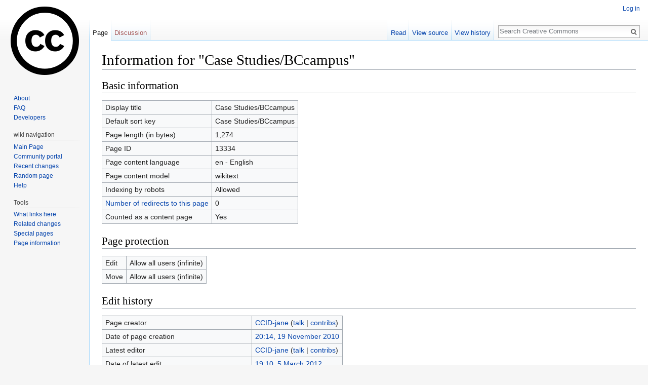

--- FILE ---
content_type: text/css; charset=utf-8
request_url: https://wiki.creativecommons.org/load.php?debug=false&lang=en&modules=site.styles&only=styles&skin=vector
body_size: -157
content:
.floatleft{float:left;margin-right:10px}.floatright{float:right;margin-left:10px}.containerBox,.exploreBox{overflow:auto}.printfooter{display:none }.jurImage img{border:1px solid #c0c0c0}li.jurList{display:inline-block}
/* Cached 20260125114217 */

--- FILE ---
content_type: text/javascript; charset=utf-8
request_url: https://wiki.creativecommons.org/load.php?debug=false&lang=en&modules=startup&only=scripts&skin=vector
body_size: 6184
content:
window.mwPerformance=(window.performance&&performance.mark)?performance:{mark:function(){}};window.mwNow=(function(){var perf=window.performance,navStart=perf&&perf.timing&&perf.timing.navigationStart;return navStart&&typeof perf.now==='function'?function(){return navStart+perf.now();}:function(){return Date.now();};}());window.isCompatible=function(str){var ua=str||navigator.userAgent;return!!((function(){'use strict';return!this&&!!Function.prototype.bind&&!!window.JSON;}())&&'querySelector'in document&&'localStorage'in window&&'addEventListener'in window&&!(ua.match(/webOS\/1\.[0-4]|SymbianOS|Series60|NetFront|Opera Mini|S40OviBrowser|MeeGo|Android.+Glass|^Mozilla\/5\.0 .+ Gecko\/$|googleweblight/)||ua.match(/PlayStation/i)));};(function(){var NORLQ,script;if(!isCompatible()){document.documentElement.className=document.documentElement.className.replace(/(^|\s)client-js(\s|$)/,'$1client-nojs$2');NORLQ=window.NORLQ||[];while(NORLQ.length){NORLQ.shift()();}window.NORLQ={push:function(
fn){fn();}};window.RLQ={push:function(){}};return;}function startUp(){mw.config=new mw.Map(true);mw.loader.addSource({"local":"/load.php"});mw.loader.register([["site","0qq5flk",[1]],["site.styles","0fcbk7o",[],"site"],["noscript","1p3gxkp",[],"noscript"],["filepage","0wiom2i"],["user.groups","01o8tfo",[5]],["user","1jdpm50",[6],"user"],["user.styles","128gdni",[],"user"],["user.defaults","0nhfidf"],["user.options","0bhc5ha",[7],"private"],["user.tokens","0jp5kr8",[],"private"],["mediawiki.language.data","14i3h1c",[176]],["mediawiki.skinning.elements","0qbrsf1"],["mediawiki.skinning.content","168qm25"],["mediawiki.skinning.interface","0ynw1ad"],["mediawiki.skinning.content.parsoid","1u2wklq"],["mediawiki.skinning.content.externallinks","1dayudz"],["jquery.accessKeyLabel","15hfsy0",[25,133]],["jquery.appear","15gy4aj"],["jquery.async","05u7ugj"],["jquery.autoEllipsis","1faj0lw",[37]],["jquery.badge","1o2nlc5",[173]],["jquery.byteLength","169x57o"],["jquery.byteLimit","10q6cuy",[21]],[
"jquery.checkboxShiftClick","12k9nhx"],["jquery.chosen","15vpuv5"],["jquery.client","079p27s"],["jquery.color","11g5t9r",[27]],["jquery.colorUtil","19ah5zw"],["jquery.confirmable","0s9q0cl",[177]],["jquery.cookie","1oza54c"],["jquery.expandableField","1grjojq"],["jquery.farbtastic","18h053h",[27]],["jquery.footHovzer","1pp326s"],["jquery.form","0ltpeu1"],["jquery.fullscreen","0pfkdhp"],["jquery.getAttrs","0ib1tgq"],["jquery.hidpi","0iqeoi6"],["jquery.highlightText","1q8tb5m",[133]],["jquery.hoverIntent","13jjm9j"],["jquery.i18n","0leok8m",[175]],["jquery.localize","0019ugu"],["jquery.makeCollapsible","1cykg8y"],["jquery.mockjax","16of2ds"],["jquery.mw-jump","1s3hrya"],["jquery.placeholder","0sfsk12"],["jquery.qunit","0w3ibcs"],["jquery.spinner","1sr59h5"],["jquery.jStorage","1trq7k9"],["jquery.suggestions","0vvjlou",[37]],["jquery.tabIndex","1vhhz1n"],["jquery.tablesorter","0j8vn4z",[133,178]],["jquery.textSelection","1e8epc3",[25]],["jquery.throttle-debounce","0ur6pio"],[
"jquery.xmldom","0s7g2hn"],["jquery.tipsy","09cqkdn"],["jquery.ui.core","1vfwpma",[56],"jquery.ui"],["jquery.ui.core.styles","1iw8d4z",[],"jquery.ui"],["jquery.ui.accordion","0gjqhtc",[55,75],"jquery.ui"],["jquery.ui.autocomplete","0kdg7xl",[64],"jquery.ui"],["jquery.ui.button","0azuy2w",[55,75],"jquery.ui"],["jquery.ui.datepicker","0pugqk7",[55],"jquery.ui"],["jquery.ui.dialog","1q6j41c",[59,62,66,68],"jquery.ui"],["jquery.ui.draggable","06ypiyi",[55,65],"jquery.ui"],["jquery.ui.droppable","0v2t6tf",[62],"jquery.ui"],["jquery.ui.menu","04qu6t2",[55,66,75],"jquery.ui"],["jquery.ui.mouse","0idr8ba",[75],"jquery.ui"],["jquery.ui.position","1avu1qn",[],"jquery.ui"],["jquery.ui.progressbar","0r8rg80",[55,75],"jquery.ui"],["jquery.ui.resizable","18d0ird",[55,65],"jquery.ui"],["jquery.ui.selectable","1s2krrq",[55,65],"jquery.ui"],["jquery.ui.slider","1l6xyui",[55,65],"jquery.ui"],["jquery.ui.sortable","1nkdic6",[55,65],"jquery.ui"],["jquery.ui.spinner","05g4gpq",[59],"jquery.ui"],[
"jquery.ui.tabs","01dtt3x",[55,75],"jquery.ui"],["jquery.ui.tooltip","0577b1p",[55,66,75],"jquery.ui"],["jquery.ui.widget","1w9nlxi",[],"jquery.ui"],["jquery.effects.core","05z4b8p",[],"jquery.ui"],["jquery.effects.blind","1bitbh4",[76],"jquery.ui"],["jquery.effects.bounce","1afwzx8",[76],"jquery.ui"],["jquery.effects.clip","039ih8t",[76],"jquery.ui"],["jquery.effects.drop","1q4cen5",[76],"jquery.ui"],["jquery.effects.explode","0ajm0wy",[76],"jquery.ui"],["jquery.effects.fade","1nqyci0",[76],"jquery.ui"],["jquery.effects.fold","0ok7jto",[76],"jquery.ui"],["jquery.effects.highlight","1vbwnwu",[76],"jquery.ui"],["jquery.effects.pulsate","0uq5zke",[76],"jquery.ui"],["jquery.effects.scale","11mxcp6",[76],"jquery.ui"],["jquery.effects.shake","1crn23t",[76],"jquery.ui"],["jquery.effects.slide","094gvxi",[76],"jquery.ui"],["jquery.effects.transfer","1ee6bpg",[76],"jquery.ui"],["json","01o8tfo"],["moment","0yy82wi",[173]],["mediawiki.apihelp","03d2x49"],["mediawiki.template","0flhxq1"],[
"mediawiki.template.mustache","139ql3x",[93]],["mediawiki.template.regexp","0tyng7j",[93]],["mediawiki.apipretty","0vqkaif"],["mediawiki.api","1sgb58y",[150,9]],["mediawiki.api.category","1it0oyg",[138,97]],["mediawiki.api.edit","0g7e2ju",[138,148]],["mediawiki.api.login","0mxnqjw",[97]],["mediawiki.api.options","0dhnaki",[97]],["mediawiki.api.parse","1tqbl5o",[97]],["mediawiki.api.upload","0iemtfu",[99]],["mediawiki.api.user","0sgi8re",[97]],["mediawiki.api.watch","0yzfiib",[97]],["mediawiki.api.messages","1uj84d6",[97]],["mediawiki.api.rollback","0nse7m8",[97]],["mediawiki.content.json","1eqiqlx"],["mediawiki.confirmCloseWindow","1ajfls1"],["mediawiki.debug","1w4i94t",[32]],["mediawiki.diff.styles","1dqg2t9"],["mediawiki.feedback","04kh852",[138,127,273]],["mediawiki.feedlink","04v0p06"],["mediawiki.filewarning","0qy7rfs",[269]],["mediawiki.ForeignApi","0iarjoa",[116]],["mediawiki.ForeignApi.core","1gze90i",[97,265]],["mediawiki.helplink","0sedtjo"],["mediawiki.hidpi","0dbxpaw",[36],
null,null,"return'srcset'in new Image();"],["mediawiki.hlist","141ixc3"],["mediawiki.htmlform","1s122ca",[22,133]],["mediawiki.htmlform.checker","1h233pr",[52]],["mediawiki.htmlform.ooui","1r1hk2r",[269]],["mediawiki.htmlform.styles","07cya5j"],["mediawiki.htmlform.ooui.styles","0nh1gy2"],["mediawiki.icon","12qh7ob"],["mediawiki.inspect","0q0jyyf",[21,133]],["mediawiki.messagePoster","0lxnrij",[115]],["mediawiki.messagePoster.wikitext","1ac3ejo",[99,127]],["mediawiki.notification","026415e",[150]],["mediawiki.notify","003p3og"],["mediawiki.notification.convertmessagebox","17806fh",[129]],["mediawiki.notification.convertmessagebox.styles","0twl2da"],["mediawiki.RegExp","09gkcq4"],["mediawiki.pager.tablePager","1v120zk"],["mediawiki.searchSuggest","0xe5qri",[35,48,97]],["mediawiki.sectionAnchor","0ozlthk"],["mediawiki.storage","08zdumb"],["mediawiki.Title","1r6d1v2",[21,150]],["mediawiki.Upload","0ufcvfc",[103]],["mediawiki.ForeignUpload","16qso3m",[115,139]],[
"mediawiki.ForeignStructuredUpload.config","0msydx9"],["mediawiki.ForeignStructuredUpload","1ca8bpj",[141,140]],["mediawiki.Upload.Dialog","1f09wdt",[144]],["mediawiki.Upload.BookletLayout","0ms2gpq",[139,177,262,91,271,273]],["mediawiki.ForeignStructuredUpload.BookletLayout","0ibaz3o",[142,144,106,181,254,249]],["mediawiki.toc","1vk52wg",[154]],["mediawiki.Uri","1ueh6wn",[150,95]],["mediawiki.user","02t0cy2",[104,137,8]],["mediawiki.userSuggest","1sxgcr3",[48,97]],["mediawiki.util","0153wcw",[16,130]],["mediawiki.viewport","015lan7"],["mediawiki.checkboxtoggle","1rvimul"],["mediawiki.checkboxtoggle.styles","0b6nvjh"],["mediawiki.cookie","02uf10m",[29]],["mediawiki.toolbar","1eu0pgx",[51]],["mediawiki.experiments","1j02sbb"],["mediawiki.action.edit","1hdq3ve",[51,158,97,251]],["mediawiki.action.edit.styles","0qy6pzg"],["mediawiki.action.edit.collapsibleFooter","1093lxn",[41,125,137]],["mediawiki.action.edit.preview","06toyud",[33,46,51,97,111,177,269]],["mediawiki.action.history",
"1xkqkmy"],["mediawiki.action.history.styles","0ns5m02"],["mediawiki.action.history.diff","1dqg2t9"],["mediawiki.action.view.dblClickEdit","18kqwk9",[150,8]],["mediawiki.action.view.metadata","1tr6o0b"],["mediawiki.action.view.categoryPage.styles","1p053f5"],["mediawiki.action.view.postEdit","1dkq81k",[177,129]],["mediawiki.action.view.redirect","066p2yx",[25]],["mediawiki.action.view.redirectPage","0j1bgqd"],["mediawiki.action.view.rightClickEdit","0m10fpt"],["mediawiki.action.edit.editWarning","1yn913i",[51,109,177]],["mediawiki.action.view.filepage","04ahgwx"],["mediawiki.language","1amsk2j",[174,10]],["mediawiki.cldr","0imic3l",[175]],["mediawiki.libs.pluralruleparser","08m3nnb"],["mediawiki.language.init","12wn6oa"],["mediawiki.jqueryMsg","05scsop",[173,150,8]],["mediawiki.language.months","0w7c1d9",[173]],["mediawiki.language.names","02wxp1n",[176]],["mediawiki.language.specialCharacters","0qem0v5",[173]],["mediawiki.libs.jpegmeta","0z1pfvs"],["mediawiki.page.gallery","0xbnm3h",[
52,183]],["mediawiki.page.gallery.styles","16kxist"],["mediawiki.page.gallery.slideshow","0p0sk25",[138,97,271,286]],["mediawiki.page.ready","1dknvj4",[16,23,43]],["mediawiki.page.startup","0o85h4z"],["mediawiki.page.patrol.ajax","1k6dvwp",[46,138,97]],["mediawiki.page.watch.ajax","0c7jdde",[138,105,177,186]],["mediawiki.page.rollback","1vp05p3",[46,107]],["mediawiki.page.image.pagination","165rvif",[46,150]],["mediawiki.rcfilters.filters.base.styles","1jnetvh"],["mediawiki.rcfilters.highlightCircles.seenunseen.styles","098jrv4"],["mediawiki.rcfilters.filters.dm","11j4swu",[21,147,101,148,265]],["mediawiki.rcfilters.filters.ui","1ejq9ck",[41,193,268,280,282,284,286]],["mediawiki.special","1qgi2bd"],["mediawiki.special.apisandbox.styles","0kb8qzb"],["mediawiki.special.apisandbox","037jnkk",[41,97,177,252,268]],["mediawiki.special.block","13b6jc7",[120,150]],["mediawiki.special.changecredentials.js","1aldalw",[97,122]],["mediawiki.special.changeslist","0i1osoo"],[
"mediawiki.special.changeslist.enhanced","1x5ynsn"],["mediawiki.special.changeslist.legend","0p634tj"],["mediawiki.special.changeslist.legend.js","1ue07z2",[41,154]],["mediawiki.special.changeslist.visitedstatus","1tbs9in"],["mediawiki.special.comparepages.styles","0ye9h0k"],["mediawiki.special.contributions","1j4mnn1",[177,249]],["mediawiki.special.edittags","0tgi349",[24]],["mediawiki.special.edittags.styles","1j6ai7h"],["mediawiki.special.import","09vok4w"],["mediawiki.special.movePage","1hclmgc",[247,251]],["mediawiki.special.movePage.styles","0u2r3zl"],["mediawiki.special.pageLanguage","0l1fvn1",[269]],["mediawiki.special.pagesWithProp","00blcla"],["mediawiki.special.preferences","06xt2gn",[109,173,131]],["mediawiki.special.preferences.styles","050b7pe"],["mediawiki.special.recentchanges","0gi4002"],["mediawiki.special.search","0o2qjee",[260]],["mediawiki.special.search.commonsInterwikiWidget","0hls6k3",[147,97,177]],["mediawiki.special.search.interwikiwidget.styles","16o3y6s"],[
"mediawiki.special.search.styles","0skjjrt"],["mediawiki.special.undelete","0bhhyhi"],["mediawiki.special.unwatchedPages","16q3xc6",[138,105]],["mediawiki.special.upload","0h4rbhi",[46,138,97,109,177,181,224,93]],["mediawiki.special.upload.styles","12bpvfh"],["mediawiki.special.userlogin.common.styles","1gxqvb2"],["mediawiki.special.userlogin.login.styles","13gb8pj"],["mediawiki.special.userlogin.signup.js","10suvgg",[97,121,177]],["mediawiki.special.userlogin.signup.styles","0dba40l"],["mediawiki.special.userrights","1rdy44m",[131]],["mediawiki.special.watchlist","1c8jkgc",[138,105,177,269]],["mediawiki.special.watchlist.styles","10bd0ca"],["mediawiki.special.version","036mabp"],["mediawiki.legacy.config","00e5qwb"],["mediawiki.legacy.commonPrint","117n7mo"],["mediawiki.legacy.protect","11bpra2",[22]],["mediawiki.legacy.shared","0f34xvt"],["mediawiki.legacy.oldshared","1lhlbaq"],["mediawiki.legacy.wikibits","1i5sgff"],["mediawiki.ui","0huaj2j"],["mediawiki.ui.checkbox","1yb7h1m"],[
"mediawiki.ui.radio","0zd3tl8"],["mediawiki.ui.anchor","0xx43x7"],["mediawiki.ui.button","07ur068"],["mediawiki.ui.input","1174wtt"],["mediawiki.ui.icon","14dkuz3"],["mediawiki.ui.text","0wjqst8"],["mediawiki.widgets","0gc820i",[22,37,138,97,248,271]],["mediawiki.widgets.styles","00dke3b"],["mediawiki.widgets.DateInputWidget","0mcryec",[250,91,271]],["mediawiki.widgets.DateInputWidget.styles","0756bl0"],["mediawiki.widgets.visibleByteLimit","12w77qj",[22,269]],["mediawiki.widgets.datetime","1bzeox6",[269,287,288]],["mediawiki.widgets.CategorySelector","01o8tfo",[254]],["mediawiki.widgets.CategoryMultiselectWidget","0ue5zrb",[115,138,271]],["mediawiki.widgets.SelectWithInputWidget","1emrske",[256,271]],["mediawiki.widgets.SelectWithInputWidget.styles","0yiov0x"],["mediawiki.widgets.MediaSearch","1dxca28",[115,138,271]],["mediawiki.widgets.UserInputWidget","0lfol1c",[97,271]],["mediawiki.widgets.UsersMultiselectWidget","13s8ifz",[97,271]],["mediawiki.widgets.SearchInputWidget","0v0gqvg",
[135,247]],["mediawiki.widgets.SearchInputWidget.styles","0zc8cm5"],["mediawiki.widgets.StashedFileWidget","0ckql4r",[97,269]],["es5-shim","01o8tfo"],["dom-level2-shim","01o8tfo"],["oojs","0qx7sw6"],["mediawiki.router","0nutd2l",[267]],["oojs-router","1p70mfx",[265]],["oojs-ui","01o8tfo",[272,271,273]],["oojs-ui-core","1b9kibq",[173,265,270,277,278,283,274,275]],["oojs-ui-core.styles","19r88zm"],["oojs-ui-widgets","1dfcx8j",[269,279,287,288]],["oojs-ui-toolbars","056huzd",[269,288]],["oojs-ui-windows","0baewli",[269,288]],["oojs-ui.styles.indicators","1tausb0"],["oojs-ui.styles.textures","0o4vljn"],["oojs-ui.styles.icons-accessibility","0t59fab"],["oojs-ui.styles.icons-alerts","0szri1b"],["oojs-ui.styles.icons-content","1n4qcrw"],["oojs-ui.styles.icons-editing-advanced","0hpzjpo"],["oojs-ui.styles.icons-editing-core","0szzwsc"],["oojs-ui.styles.icons-editing-list","15zftm9"],["oojs-ui.styles.icons-editing-styling","1qnm8l5"],["oojs-ui.styles.icons-interactions","0fkx3k3"],[
"oojs-ui.styles.icons-layout","0fl1ja9"],["oojs-ui.styles.icons-location","1x3aw8p"],["oojs-ui.styles.icons-media","0985sq7"],["oojs-ui.styles.icons-moderation","0mi31m8"],["oojs-ui.styles.icons-movement","1t2a3se"],["oojs-ui.styles.icons-user","104lrnq"],["oojs-ui.styles.icons-wikimedia","104ql7b"],["skins.vector.styles","0pmt48l"],["skins.vector.styles.experimental.print","1rwowvx"],["skins.vector.styles.responsive","1tfzsmt"],["skins.vector.js","0nsup9t",[49,52]],["ext.nuke","0gqjaak"],["ext.cite.styles","0e4vx1w"],["ext.cite.a11y","0firfes"],["ext.cite.style","107qzdm"],["skins.bootstrapmediawiki","1bd6zbn",["jquery",25,29,"jquery.mwExtension"]]]);;mw.config.set({"wgLoadScript":"/load.php","debug":!1,"skin":"vector","stylepath":"/skins","wgUrlProtocols":
"bitcoin\\:|ftp\\:\\/\\/|ftps\\:\\/\\/|geo\\:|git\\:\\/\\/|gopher\\:\\/\\/|http\\:\\/\\/|https\\:\\/\\/|irc\\:\\/\\/|ircs\\:\\/\\/|magnet\\:|mailto\\:|mms\\:\\/\\/|news\\:|nntp\\:\\/\\/|redis\\:\\/\\/|sftp\\:\\/\\/|sip\\:|sips\\:|sms\\:|ssh\\:\\/\\/|svn\\:\\/\\/|tel\\:|telnet\\:\\/\\/|urn\\:|worldwind\\:\\/\\/|xmpp\\:|\\/\\/","wgArticlePath":"/wiki/$1","wgScriptPath":"","wgScriptExtension":".php","wgScript":"/index.php","wgSearchType":null,"wgVariantArticlePath":!1,"wgActionPaths":{},"wgServer":"https://wiki.creativecommons.org","wgServerName":"wiki.creativecommons.org","wgUserLanguage":"en","wgContentLanguage":"en","wgTranslateNumerals":!0,"wgVersion":"1.30.0","wgEnableAPI":!0,"wgEnableWriteAPI":!0,"wgMainPageTitle":"Main Page","wgFormattedNamespaces":{"-2":"Media","-1":"Special","0":"","1":"Talk","2":"User","3":"User talk","4":"CCWiki","5":"CCWiki talk","6":"File","7":"File talk","8":"MediaWiki","9":"MediaWiki talk","10":"Template","11":"Template talk","12":"Help","13":
"Help talk","14":"Category","15":"Category talk"},"wgNamespaceIds":{"media":-2,"special":-1,"":0,"talk":1,"user":2,"user_talk":3,"ccwiki":4,"ccwiki_talk":5,"file":6,"file_talk":7,"mediawiki":8,"mediawiki_talk":9,"template":10,"template_talk":11,"help":12,"help_talk":13,"category":14,"category_talk":15,"image":6,"image_talk":7,"project":4,"project_talk":5},"wgContentNamespaces":[0],"wgSiteName":"Creative Commons","wgDBname":"ccwiki","wgExtraSignatureNamespaces":[],"wgAvailableSkins":{"vector":"Vector","bootstrapmediawiki":"BootstrapMediaWiki","fallback":"Fallback","apioutput":"ApiOutput"},"wgExtensionAssetsPath":"/extensions","wgCookiePrefix":"ccwiki","wgCookieDomain":"","wgCookiePath":"/","wgCookieExpiration":2592000,"wgResourceLoaderMaxQueryLength":2000,"wgCaseSensitiveNamespaces":[],"wgLegalTitleChars":" %!\"$&'()*,\\-./0-9:;=?@A-Z\\\\\\^_`a-z~+\\u0080-\\uFFFF","wgIllegalFileChars":":/\\\\","wgResourceLoaderStorageVersion":1,"wgResourceLoaderStorageEnabled":!0,
"wgForeignUploadTargets":["local"],"wgEnableUploads":!0,"wgCiteVisualEditorOtherGroup":!1,"wgCiteResponsiveReferences":!0});var RLQ=window.RLQ||[];while(RLQ.length){RLQ.shift()();}window.RLQ={push:function(fn){fn();}};window.NORLQ={push:function(){}};}window.mediaWikiLoadStart=mwNow();mwPerformance.mark('mwLoadStart');script=document.createElement('script');script.src="/load.php?debug=false&lang=en&modules=jquery%2Cmediawiki&only=scripts&skin=vector&version=1h2j0yf";script.onload=script.onreadystatechange=function(){if(!script.readyState||/loaded|complete/.test(script.readyState)){script.onload=script.onreadystatechange=null;script=null;startUp();}};document.getElementsByTagName('head')[0].appendChild(script);}());

/* Cached 20260125114257 */